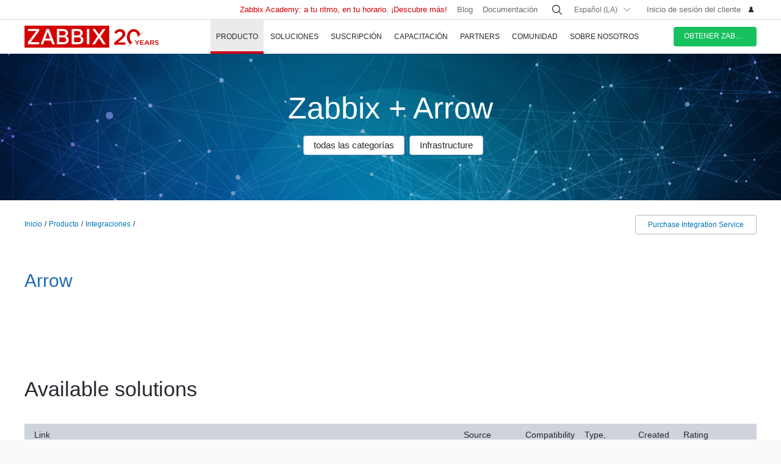

--- FILE ---
content_type: text/html
request_url: https://www.zabbix.com/la/integrations/arrow
body_size: 17348
content:
<!DOCTYPE html>
<html lang='es'>
 <head>
  
<meta charset="utf-8">
  
<title> Arrow monitoring and integration with Zabbix</title>
  



<link rel="canonical" href="https://www.zabbix.com/es/integrations/arrow" />
 
  

<link rel="alternate" hreflang='en' href="/integrations/arrow" />
<link rel="alternate" hreflang='ru' href="/ru/integrations/arrow" />
<link rel="alternate" hreflang='ja' href="/jp/integrations/arrow" />
<link rel="alternate" hreflang='zh' href="/cn/integrations/arrow" /> 
<link rel="alternate" hreflang="pt" href="/br/integrations/arrow" /> 
<link rel="alternate" hreflang="de" href="/de/integrations/arrow" /> 
<link rel="alternate" hreflang="fr" href="/fr/integrations/arrow" /> 
<link rel="alternate" hreflang="cz" href="/cz/integrations/arrow" /> 

	<script>
		window.PAGE_LANGUGAE = 'la';
	</script>

	<!-- Google Tag Manager -->
<script>(function(w,d,s,l,i){w[l]=w[l]||[];w[l].push({'gtm.start':
new Date().getTime(),event:'gtm.js'});var f=d.getElementsByTagName(s)[0],
j=d.createElement(s),dl=l!='dataLayer'?'&l='+l:'';j.async=true;j.src=
'https://www.googletagmanager.com/gtm.js?id='+i+dl;f.parentNode.insertBefore(j,f);
})(window,document,'script','dataLayer','GTM-KRBT62P');</script>
<!-- End Google Tag Manager -->

<link rel="shortcut icon" href="https://assets.zabbix.com/img/favicon.ico"/>


<link href="https://assets.zabbix.com/dist/app.6a643f039fc56a1b32e1.css" rel="stylesheet" type="text/css">

<script src="https://assets.zabbix.com/dist/app.370c71c2703a2011462f.js"></script>

<meta name="format-detection" content="telephone=no">
<meta name="viewport" content="width=device-width, initial-scale=1, maximum-scale=1, user-scalable=no">
<meta name="theme-color" content="#23262D">

<link rel="apple-touch-icon" sizes="120x120" href="https://assets.zabbix.com/img/apple-touch-icon-120x120-precomposed.png">
<link rel="apple-touch-icon" sizes="76x76" href="https://assets.zabbix.com/img/apple-touch-icon-152x152-precomposed.png">
<link rel="apple-touch-icon" sizes="152x152" href="https://assets.zabbix.com/img/apple-touch-icon-152x152-precomposed.png">
<link rel="apple-touch-icon" sizes="180x180" href="https://assets.zabbix.com/img/apple-touch-icon-180x180-precomposed.png">


<link href="https://assets.zabbix.com/css/markup.css" rel="stylesheet" type="text/css">
  

</head>

<body class="with-header">
  
<!-- Google Tag Manager (noscript) -->
<noscript><iframe src="https://www.googletagmanager.com/ns.html?id=GTM-KRBT62P"
height="0" width="0" style="display:none;visibility:hidden"></iframe></noscript>
<!-- End Google Tag Manager (noscript) -->
  
<header id="header">

  	<div class="header-language" style="display: none">
    <div class="header-language__bar">
        <div class="w container">
            <form id="language" action="./">
                <div id="language_title" class="header-language__title">Seleccione un idioma predeterminado del sitio</div>
                <dl class="language-select">
                    <dt class="language-select__title">
                        <a id="language_toggle" class="js_autohide inherit language-select__anchor" href="#select" data-selector="#language_options">
                          <img class="language-select__icon" src="https://assets.zabbix.com/img/icons/flag_en.svg" alt="en">
                          English
                        </a>
                    </dt>
                    <dd id="language_options" class="language-select__dropdown hidden">
                        <ul class="language-select__list">
                            <li class="language-select__item">
                                <label class="language-select__label">
                                    <input class="language-select__input" type="radio" name="lang" value="jp">
                                    <img class="language-select__icon" src="https://assets.zabbix.com/img/icons/flag_jp.svg" alt="jp">
                                    日本語
                                </label>
                            </li>
                            <li class="language-select__item">
                                <label class="language-select__label">
                                    <input class="language-select__input" type="radio" name="lang" value="cn">
                                    <img class="language-select__icon" src="https://assets.zabbix.com/img/icons/flag_cn.svg" alt="cn">
                                    中文
                                </label>
                            </li>
                            <li class="language-select__item">
                                <label class="language-select__label">
                                    <input class="language-select__input" type="radio" name="lang" value="en">
                                    <img class="language-select__icon" src="https://assets.zabbix.com/img/icons/flag_en.svg" alt="en">
                                    English
                                </label>
                            </li>
                            <li class="language-select__item">
                                <label class="language-select__label">
                                    <input class="language-select__input" type="radio" name="lang" value="ru">
                                    <img class="language-select__icon" src="https://assets.zabbix.com/img/icons/flag_ru.svg" alt="ru">
                                    Русский
                                </label>
                            </li>
                          	<li class="language-select__item">
                                <label class="language-select__label">
                                    <input class="language-select__input" type="radio" name="lang" value="la">
                                    <img class="language-select__icon" src="https://assets.zabbix.com/img/icons/flag_es.svg" alt="la">
									Español&nbsp;(Latinoamérica)
                                </label>
                            </li>
                          	<li class="language-select__item">
                                <label class="language-select__label">
                                    <input class="language-select__input" type="radio" name="lang" value="br">
                                    <img class="language-select__icon" src="https://assets.zabbix.com/img/icons/flag_br.svg" alt="br">
                                    Português&nbsp;(América&nbsp;Latina)
                                </label>
                            </li>
                          
                          	<li class="language-select__item">
                                <label class="language-select__label">
                                    <input class="language-select__input" type="radio" name="lang" value="de">
                                    <img class="language-select__icon" src="https://assets.zabbix.com/img/icons/flags/21x15/svg/DE.svg" alt="de">
                                    Deutsch
                                </label>
                            </li>
                          	<li class="language-select__item">
                                <label class="language-select__label">
                                    <input class="language-select__input" type="radio" name="lang" value="fr">
                                    <img class="language-select__icon" src="https://assets.zabbix.com/img/icons/flags/21x15/svg/FR.svg" alt="fr">
                                    Français
                                </label>
                            </li>
                          	<li class="language-select__item">
                                <label class="language-select__label">
                                    <input class="language-select__input" type="radio" name="lang" value="cz">
                                    <img class="language-select__icon" src="https://assets.zabbix.com/img/icons/flags/21x15/svg/CZ.svg" alt="cz">
                                    Čeština
                                </label>
                            </li>
                        </ul>
                    </dd>
                </dl>
                <button type="button" id="language_button" class="button button-red button-s">Confirme</button>
            </form>
        </div>
    </div>
    <script>
        (function(){
            var translates = {
                en: {
                    title: 'Select a default site language',
                    button: 'Confirm'
                },
                ru: {
                    title: 'Выберите язык сайта по-умолчанию',
                    button: 'Подтвердить'
                },
                jp: {
                    title: 'デフォルトのサイト言語を選択してください',
                    button: '確認する'
                },
                cn: {
                    title: '选择默认的网站语言',
                    button: '确认'
                },
                la: {
                    title: 'Seleccione un idioma predeterminado del sitio',
                    button: 'Confirme'
                },
                br: {
                    title: 'Selecione um idioma padrão do site',
                    button: 'Confirme'
                },
                de: {
                    title: 'Select a default site language',
                    button: 'Confirm'
                },
                fr: {
                    title: 'Select a default site language',
                    button: 'Confirm'
                },
                cz: {
                    title: 'Select a default site language',
                    button: 'Confirm'
                },
            };
            var $toggle          = $('#language_toggle'),
                $dropdown        = $('#language_options'),
                $language_title  = $('#language_title'),
                $language_button = $('#language_button')

            $('#language_options input').click(function(event){
                var $input = $(this);

                $toggle.html($input.parent().text());
                $toggle.prepend($input.next('img').clone());
                $toggle.removeClass('active js_autohide');
                $dropdown.addClass('hidden');
                $language_title.text(translates[this.value].title);
                $language_button.text(translates[this.value].button);
            });
            $toggle.click(function(event){
                event.preventDefault();

                if ($toggle.hasClass('active')) {
                    $toggle.removeClass('active js_autohide');
                    $dropdown.addClass('hidden');
                } else {
                    $toggle.addClass('active js_autohide');
                    $dropdown.removeClass('hidden');
                }
            });
        })();
    </script>
</div>

	<div class="header-main">
		<a class="logo" href="/la/index">Zabbix</a>
				<a class="js_nav action action-l i i-menu i-only hidden" href="#navigation"></a>
	</div>

	<div id="navigation" class="header-nav hidden">
		<div class="w">
			<nav class="nav-main">
				<ul class="nav-list">
                  
<style>
.nav-group .no-link p {
  color: #6b6c6f;
  font-size: 15px;
  text-decoration: none;
  line-height: 1.5;
}      
.nav-group .no-link span {
  line-height: 1.5;
}
.nav-group .rect.no-link {
    margin-top: 4px;
}
</style>
                  
<style>     
@media only screen and (min-width: 768px) {
.subnav-grid {
    padding: 24px 0 48px;
}
.subnav .rect {
    margin-top: 8px;
}
.training-courses.list .rect {
  margin-top: 8px;
}
.nav-group .rect>a>span {
    text-transform: none;
}
.nav-group .rect>span {
    color: #25282F;
  	font-size: 16px;
    text-transform: none;
}
.nav-group .rect>a {
    background: 0 0;
    padding: 4px 20px 5px 32px;
}
.nav-group li {
    padding: 6px 0 0;
  	margin-top: 12px;
}
.rect>a>span {
    height: 70px;
}
.rect-login>a:before {
	background-position: 5px -2px;
}
.nav-group [class*="rect-"] > a:before {
    content: "";
    display: inline-block;
    width: 20px;
    height: 20px;
    background-repeat: no-repeat;
    background-size: 20px auto;
  	background-image: url('https://assets.zabbix.com/img/icons/menu/20x20_sprite.svg');
  	background-position-x: 0;
}
  
	.nav-group .rect-industries > a:before {  background-position-y: 0px;}
	.nav-group .rect-demo > a:before {  background-position-y: -380px;}
	.nav-group .rect-cloud > a:before {  background-position-y: -120px;}
	.nav-group .rect-features > a:before {  background-position-y: -20px;}
	.nav-group .rect-integrations > a:before {  background-position-y: -280px;}
	.nav-group .rect-documentation > a:before {  background-position-y: -160px;}
	.nav-group .rect-enterprise-appliance > a:before {  background-position-y: -420px;}
	.nav-group .rect-case-studies > a:before {  background-position-y: -460px;}
	.nav-group .rect-enterprise-monitoring > a:before {  background-position-y: -240px;}
	.nav-group .rect-nis2 > a:before {  background-position-y: -400px;}
	.nav-group .rect-support > a:before {  background-position-y: -260px;}
	.nav-group .rect-msp > a:before {  background-position-y: -260px;}
	.nav-group .rect-prof-services > a:before {  background-position-y: -660px;}
	.nav-group .rect-login > a:before {  background-position-y: -420px;}
	.nav-group .rect-training-overview > a:before {  background-position-y: -480px;}
	.nav-group .rect-training-core > a:before {  background-position-y: -500px;}
	.nav-group .rect-training-user > a:before {  background-position-y: -600px;}
	.nav-group .rect-training-specialist > a:before {  background-position-y: -580px;}
	.nav-group .rect-training-professional > a:before {  background-position-y: -560px;}
	.nav-group .rect-training-expert > a:before {  background-position-y: -540px;}
	.nav-group .rect-training-extra > a:before {  background-position-y: -620px;}
	.nav-group .rect-training-upgrade > a:before {  background-position-y: -640px;}
	.nav-group .rect-training-exams > a:before {  background-position-y: -520px;}
	.nav-group .rect-training > a:before {  background-position-y: -420px;}
	.nav-group .rect-training_x01_api > a:before {  background-position-y: -740px;}
	.nav-group .rect-training_x02_preprocessing > a:before {  background-position-y: -680px;}
	.nav-group .rect-training_x03_security > a:before {  background-position-y: -760px;}
	.nav-group .rect-training_x04_problem_detection > a:before {  background-position-y: -700px;}
	.nav-group .rect-training_x05_snmp > a:before {  background-position-y: -720px;}
	.nav-group .rect-training_x06_database > a:before {  background-position-y: -780px;}
	.nav-group .rect-training_x07_visualization > a:before {  background-position-y: -820px;}
	.nav-group .rect-training-exam-apply > a:before {  background-position-y: -800px;}
	.nav-group .rect-training-academy > a:before {  background-position-y: -840px;}
	.nav-group .rect-webinar > a:before {  background-position-y: -420px;}
	.nav-group .rect-partners > a:before {  background-position-y: -340px;}
	.nav-group .rect-become-partner > a:before {  background-position-y: -360px;}
	.nav-group .rect-partners-map > a:before {  background-position-y: -200px;}
	.nav-group .rect-distributors > a:before {  background-position-y: -220px;}
	.nav-group .rect-community > a:before {  background-position-y: -340px;}
	.nav-group .rect-events > a:before {  background-position-y: -300px;}
	.nav-group .rect-newsletter > a:before {  background-position-y: -180px;}
	.nav-group .rect-forum > a:before {  background-position-y: -100px;}
	.nav-group .rect-blog > a:before {  background-position-y: -460px;}
	.nav-group .rect-webinars > a:before {  background-position-y: -380px;}
	.nav-group .rect-bugs_features > a:before {  background-position-y: -420px;}
	.nav-group .rect-contribution > a:before {  background-position-y: -40px;}
	.nav-group .rect-developers > a:before {  background-position-y: -140px;}
	.nav-group .rect-education > a:before {  background-position-y: -480px;}
	.nav-group .rect-company > a:before {  background-position-y: -80px;}
	.nav-group .rect-pr > a:before {  background-position-y: -380px;}
	.nav-group .rect-customers > a:before {  background-position-y: -220px;}
	.nav-group .rect-privacy > a:before {  background-position-y: -400px;}
	.nav-group .rect-trademark > a:before {  background-position-y: -320px;}
	.nav-group .rect-strategic-partnership > a:before {  background-position-y: -420px;}
	.nav-group .rect-contact > a:before {  background-position-y: -440px;}
	.nav-group .rect-career > a:before {  background-position-y: -60px;}

.nav-group .menu-tag-red, .footer .menu-tag-red  {
  color: #FFF;
  font-size: 14px;
  font-family: GothamProRegular, sans-serif;
  line-height: 24px;
  border-radius: 4px;
  background: #D40000;
  padding: 2px 6px;
}
.footer .menu-tag-red  {
  font-size: 12px;
  line-height: 20px;
}
.nav-group dd.space-left {
  padding-left: 32px;
}

.nav-group .rect.hoverable:hover {
  background: #fff;
  border-radius: 4px;
  margin: 0 16px 0 -12px;
  padding: 4px 04px 12px;
  position: relative;
  display: inline-block;
}
.nav-group .rect.hoverable, .nav-group .rect.hoverable:hover {
  margin: 0 16px 0 -12px;
  padding: 4px 0 4px 12px;
}
.nav-group .rect.hoverable.active::after,
.nav-group .rect.hoverable:hover::after
  {
  content: "";
  position: absolute;
  top: 50%;
  right: -20px;                   
  transform: translateY(-50%);
  width: 0;
  height: 0;
  border-top: 20px solid transparent;
  border-bottom: 20px solid transparent;
  border-left: 20px solid #ffffff; 
}

.nav-group .rect.hoverable.active  {
  background: #fff;
  border-radius: 4px;
  margin: 0 16px 0 -12px;
  padding: 4px 0 4px 12px;
  position: relative;
  display: inline-block;
}
.nav-group.active {
 background: #fff;
  border-radius: 4px;
  margin: -4px 0 0 -12px;
  padding: 4px 4px 4px 12px;
}
}
</style>
                  
					<li class="nav-item hoverable">
						<a class="js_nav_anchor nav-anchor with-subnav nav-anchor-active" href="/la/features">
							<span>Producto</span>
						</a>                      
						<div class="subnav hidden">
							<div class="w">
								<div class="grid subnav-grid">
                                  
                                  										                                  	                                  
									<div class="span span-5 tablet-span-6"> 
										<dl class="nav-group"> 
											<div class="rect no-link mobile-hidden">
                                                  <span>Explore Zabbix</span>
                                        	</div>
											<div class="rect rect-demo">
                                            	<a href="/la/demo" class="red">
                                                  <span>Zabbix Overview & Demo</span>
                                                  <p>Obtén un resumen técnico rápido de Zabbix y ve una demostración.</p>
                                              	</a>
                                        	</div>
											<div class="rect rect-cloud">
                                            	<a href="/la/cloud" class="red">
                                                  <span>Zabbix Cloud&nbsp;<span class="menu-tag-red">Prueba gratuita</span></span>
                                                  <p>Despliega una instancia de Zabbix con solo unos clics.</p>
                                              	</a>
                                        	</div>
											<div class="rect rect-features">
                                            	<a href="/la/features" class="red">
                                                  <span>Features</span>
                                                  <p>Explora cómo Zabbix recopila, procesa y visualiza datos</p>
                                              	</a>
                                        	</div>
											<div class="rect rect-integrations">
                                            	<a href="/la/integrations" class="red">
                                                  <span>Integraciones</span>
                                                  <p>Vea la lista de plantillas de monitoreo e integraciones</p>
                                              	</a>
                                        	</div>
											<div class="rect rect-documentation">
                                            	<a href="/la/manuals" class="red">
                                                  <span>Documentación</span>
                                                  <p>Manuales oficiales sobre cómo instalar, configurar y ejecutar Zabbix</p>
                                              	</a>
                                        	</div>
										</dl>
									</div>
                                  										<div class="span span-3 tablet-span-6">
										<dl class="nav-group">
                                          	<div class="rect no-link mobile-hidden">
                                                  <span>Monitorear todo</span>
                                                                                          	</div>

                                                  <dd>
                                                      <ul>
                                                          <li><a href="/la/network_monitoring">Network</a></li>
                                                          <li><a href="/la/server_monitoring">Server</a></li>
                                                          <li><a href="/la/cloud_monitoring">Cloud</a></li>
                                                          <li><a href="/la/container_monitoring">Container</a></li>
                                                          <li><a href="/la/vmware_monitoring">VMware</a></li>
                                                          <li><a href="/la/windows_monitoring">Windows</a></li>
                                                          <li><a href="/la/iot_monitoring">IoT</a></li>
                                                          <li><a href="/la/log_monitoring">Log</a></li>
                                                          <li><a href="/la/integrations?cat=applications">Applications</a></li>
                                                          <li><a href="/la/integrations?cat=services">Services</a></li>
                                                          <li><a href="/la/integrations?cat=databases">Database</a></li>
                                                          <li><a href="/la/capabilities">All capabilities</a></li>
                                                      </ul>
                                                  </dd>

										</dl>
									</div>
									<div class="span span-3 tablet-span-4">
										<dl class="nav-group">
                                          	<div class="rect no-link mobile-hidden">
                                                  <span>Acerca del producto</span>
                                                                                          	</div>
											<dd>
												<ul>
                                                  														<li><a href="/la/whats_new_7_4">Lo que hay de nuevo en Zabbix 7.4</a></li>
													<li><a href="/la/release_notes">Notas de la versión</a></li>
													<li><a href="/la/screenshots">Capturas de pantalla</a></li>
													<li><a href="/la/requirements">Requisitos del sistema</a></li>
													<li><a href="/la/life_cycle_and_release_policy">Política de lanzamiento y ciclo de vida</a></li>
                                                  	<li><a href="/la/zabbix_security_policy">Política de seguridad</a></li>
                                                  	<li><a href="/la/security_advisories">Zabbix Security Advisories</a></li>
													<li><a href="/la/roadmap">Roadmap</a></li>
																										<li><a href="/la/license">Licencia</a></li>
                                                  	<li><a href="https://support.zabbix.com/secure/Dashboard.jspa">Errores y solicitud de funcionalidades</a></li>
												</ul>
											</dd>
										</dl>
									</div>
                                    <div class="span span-5 tablet-hidden mobile-hidden">
                                          <style>
.menu-banner {
  border-radius: 4px;
  background: #FFF;
  margin-top: 16px;
  padding: 24px;
  font-size: 16px;
}
.menu-banner h4 {
  font-size: 16px;
}
.menu-banner img {
  margin: 24px 0;
}
</style>

<div>



    
        
        
        
    		  <div> <!-- all countries: show::  ignore:: -->
					
			<div class="menu-banner text">

													              	              		<h4 class="b">Zabbix 7.4 - Mayor fuerza y productividad en tu infraestructura.</h4> Actualiza a la última versión.
				              
      			      					              			      			              
				<a href="/la/whats_new_7_4">
				  <img width="330" src="https://assets.zabbix.com/img/banners//7.4/zabbix_7_4_design-concept_menu.svg" alt="What’s new →">
				</a>
								  <a href="/la/whats_new_7_4">What’s new →</a>
							</div>
		  </div> 
        
    
</div>
                                    </div> 
								</div>
								<ul class="grid subbar hidden desktop-hidden mobile-hidden">
									<li class="span span-8"><a href="/la/download"><span class="s s-download">Descargar Zabbix</span></a></li>
									<li class="span span-8"><a href="/la/features">Hacer un recorrido</a></li>
								</ul>
							</div>
						</div>
					</li>
                  
                  
                  
<li class="nav-item hoverable">
						<a class="js_nav_anchor nav-anchor with-subnav " href="/la/solutions">
							<span>Soluciones</span>
						</a>
						<div class="subnav hidden">
							<div class="w">
								<div class="grid subnav-grid">
									<div class="span span-5 tablet-span-8"> 
										<dl class="nav-group"> 
											<div class="rect rect-case-studies">
                                            	<a href="/la/case_studies" class="red">
                                                  <span>Estudios de caso</span>
                                                  <p>Casos reales de implementación de Zabbix</p>
                                              	</a>
                                        	</div>
											<div class="rect rect-enterprise-monitoring">
                                            	<a href="/la/enterprise_monitoring" class="red">
                                                  <span>Para empresas</span>
                                                  <p>Zabbix es una solución de monitoreo lista para empresas, optimizada para alto rendimiento y seguridad</p>
                                              	</a>
                                        	</div>
											<div class="rect rect-nis2">
                                            	<a href="/la/nis2" class="red">
                                                  <span>NIS2 Compliance</span>
                                                  <p>How Zabbix helps meet the latest security standards</p>
                                              	</a>
                                        	</div>
										</dl>
									</div>
									
									<div class="span span-5 tablet-span-8">
										<dl class="nav-group">

											<div class="rect no-link mobile-hidden">
                                                <span>Solutions for Your Industry</span>
                                                <p>Zabbix helps customers across multiple verticals provide consistent, quality service</p>
                                        	</div>
                                          
                                            <dd class="">
                                                <ul>
                                                    <li><a href="/la/banking_and_finance">Bancos y finanzas</a></li>
                                                    <li><a href="/la/energy_and_chemicals">Energía y químicos</a></li>
                                                    <li><a href="/la/healthcare_and_medicine">Salud y Medicina</a></li>
                                                    <li><a href="/la/broadcasting_and_telecom">TI y Telecomunicaciones</a></li>
                                                  	<li><a href="/la/it">Information Technology</a></li>
                                                    <li><a href="/la/retail">Retail</a></li>
                                                    <li><a href="/la/aerospace">Aeroespacial</a></li>
                                                    <li><a href="/la/education">Educación</a></li>
                                                    <li><a href="/la/government">Gobierno</a></li>
                                                    <li><a href="/la/marketing">Marketing</a></li>
                                                  	<li><a href="/la/solutions">All industries</a></li>
                                                </ul>
                                            </dd>
										</dl>
									</div>
									<div class="span span-1 tablet-span-1">
                                  	</div>
                                  	                                      <div class="span span-5 tablet-hidden mobile-hidden">
                                        	<style>
.menu-banner {
  border-radius: 4px;
  background: #FFF;
  margin-top: 16px;
  padding: 24px;
  font-size: 16px;
}
.menu-banner h4 {
  font-size: 16px;
}
.menu-banner img {
  margin: 24px 0;
}
</style>

<div>



    
        
        
        
        
    		  <div> <!-- all countries: show::  ignore:: -->
					
			<div class="menu-banner text">

													              	              		<h4 class="b">
Try Zabbix Cloud with a free trial
</h4>
Deploy Zabbix easily!
				              
      			      					              			      			              
				<a href="/la/cloud">
				  <img width="330" src="https://assets.zabbix.com/img/banners/cloud_menu_320x185.png" alt="Obtén Zabbix Cloud hoy mismo">
				</a>
								  <a href="/la/cloud">Obtén Zabbix Cloud hoy mismo</a>
							</div>
		  </div> 
    
</div>
                                      </div> 
                                  	                                  
								</div>
								<ul class="grid subbar hidden desktop-hidden mobile-hidden">
									<li class="span span-8"><a href="/la/download"><span class="s s-download">Descargar Zabbix</span></a></li>
									<li class="span span-8"><a href="/la/features">Hacer un recorrido</a></li>
								</ul>
							</div>
						</div>
					</li>
                  
                  
<li class="nav-item hoverable">
						<a class="js_nav_anchor nav-anchor with-subnav " href="/la/services">
							<span>Suscripción</span>
						</a>
						<div class="subnav hidden">
							<div class="w">
								<div class="grid subnav-grid">
                                  


									<div class="span span-5 tablet-span-8">
										<dl class="nav-group">
                                        	<div class="rect rect-prof-services">
                                            	<a href="/la/services" class="red">
                                                  <span>Todos los servicios profesionales</span>
                                                  <p>Amplia gama de servicios profesionales diseñados para satisfacer sus necesidades únicas</p>
                                              	</a>
                                        	</div>
											<dd class="space-left">
												<ul>
													<li><a href="/la/consulting">Consultoría</a></li>
													<li><a href="/la/turn_key_solution">Turn-Key</a></li>
													<li><a href="/la/template_building_services">Creación de plantillas</a></li>
													<li><a href="/la/upgrade_services">Actualización</a></li>
													<li><a href="/la/development_services">Desarrollo</a></li>
																										<li><a href="/la/integration_services">Integración</a></li>
                                                  	<li><a href="/la/migration_services">Migración</a></li>
												</ul>
											</dd>
										</dl>
									</div>
                                  	<div class="span span-1 tablet-hidden">
                                  	</div>
									<div class="span span-5 tablet-span-8"> 
										<dl class="nav-group"> 
											<div class="rect rect-support">
                                            	<a href="/la/support" class="red">
                                                  <span>Suscripción&nbsp;<span class="menu-tag-red">24/7 help</span></span>
                                                  <p>Obtenga acceso instantáneo a un equipo de expertos de Zabbix para obtener soporte profesional garantizado 24x7</p>
                                              	</a>
                                                                                        	</div>
										</dl>
										<dl class="nav-group"> 
											<div class="rect rect-prof-services">
                                            	<a href="/la/msp" class="red">
                                                  <span>Para MSP</span>
                                                  <p>Zabbix como servicio de seguimiento para proveedores de servicios gestionados</p>
                                              	</a>

                                        	</div>
                                            <dd class="space-left">
                                                <ul>
                                                    <li><a href="/la/msp#support_tiers">Soporte Técnico para MSP</a></li>
                                                </ul>
                                            </dd>
										</dl>
									</div>
                                  	<div class="span span-1 tablet-hidden">
                                  	</div>
									<div class="span span-4 tablet-hidden">
										<div class="rect rect-login tablet-hidden" style="margin-top: 16px;">
											<a href="https://support.zabbix.com/servicedesk" class="red"><span>Inicio de sesión del cliente</span></a>
										</div>
									</div>
                                    								</div>
								<ul class="grid subbar hidden desktop-hidden mobile-hidden">
									<li class="span span-8"><a href="/la/download"><span class="s s-download">Descargar Zabbix</span></a></li>
									<li class="span span-8"><a href="/la/features">Hacer un recorrido</a></li>
								</ul>
							</div>
						</div>
					</li>
                  
                  
<li class="nav-item hoverable training">
						<a class="js_nav_anchor nav-anchor with-subnav " href="/la/training">
							<span>CAPACITACIÓN</span>
						</a>
						<div class="subnav hidden">
							<div class="w">
								<div class="grid subnav-grid">
									<div class="span span-5 tablet-span-5"> 
										<dl class="nav-group"> 
                                            <div class="rect rect-training-overview">
                                                <a href="/la/training" class="red">
                                                  <span>Resumen de formación</span>
                                                  <p>Domina Zabbix bajo la guía de los mejores entrenadores de Zabbix del mundo</p>
                                                </a>
                                            </div>
                                            <dd class="space-left">
                                                <ul>
                                                    <li><a href="/la/training?full_list=true#training_schedule">Programa de entrenamiento</a></li>
                                                                                                                                                                                                                                                                        <li><a href="/la/training#faq">Preguntas frecuentes sobre formación</a></li>
                                                    <li><a href="/la/certificate_check">Verificación de certificado</a></li>
                                                    <li><a href="/la/forms/training_application_form">Formulario de solicitud de capacitación</a></li>
                                                </ul>
                                            </dd>
                                      	</dl>
                                      	<dl class="nav-group"> 
                                            <div class="rect rect-training-academy">
                                                <a href="https://academy.zabbix.com" class="red" target="_blank">
                                                  <span>Zabbix Academy&nbsp;<span class="menu-tag-red">New</span></span>
                                                  <p>A tu ritmo. En tu horario. Aprende Zabbix a tu manera.</p>
                                                </a>
                                            </div>
										</dl>
									</div>

                                  	<div class="span span-1 tablet-hidden"> 
                                  	</div>
                                  
									                                    <div class="span span-5 tablet-span-5 training-groups" >
                                      <dl class="nav-group">
                                        <div class="rect hoverable rect-training-core active">
                                          <a href="/la/training_courses_core" class="red">
                                            <span>Cursos</span>
                                            <p>Siga un camino de formación para convertirse en un experto certificado de Zabbix</p>
                                          </a>
                                        </div>
                                        <div class="rect hoverable rect-training-upgrade ">
                                          <a href="/la/training_courses_upgrade" class="red">
                                            <span>Upgrade Courses</span>
                                            <p>Ponte al día con las últimas funciones de Zabbix LTS en solo un día</p>
                                          </a>
                                        </div>
                                        <div class="rect hoverable rect-training-extra ">
                                          <a href="/la/training_courses_extra" class="red">
                                            <span>Cursos extras</span>
                                            <p>Participa en un curso en profundidad de un día para dominar un tema de seguimiento específico</p>
                                          </a>
                                        </div>
                                        <div class="rect hoverable rect-training-exams">
                                          <a href="/la/exams" class="red">
                                            <span>Exámenes</span>
                                            <p>Pon a prueba tus habilidades y reciba el certificado oficial de Zabbix</p>
                                          </a>
                                        </div>
                                      </dl>
                                    </div>

                                    <div class="span span-5 tablet-hidden mobile-hidden training-banner">
                                        <style>
.menu-banner {
  border-radius: 4px;
  background: #FFF;
  margin-top: 16px;
  padding: 24px;
  font-size: 16px;
}
.menu-banner h4 {
  font-size: 16px;
}
.menu-banner img {
  margin: 24px 0;
}
</style>

<div>



    
        
    		  <div> <!-- all countries: show::  ignore:: -->
					
			<div class="menu-banner text">

													              	              		<h4 class="b">
Zabbix Academy is launched!
</h4>
Your pace. Your schedule.
				              
      			      					              			      			              
				<a href="https://academy.zabbix.com">
				  <img width="330" src="https://assets.zabbix.com/img/banners/academy_320x185.jpg" alt="Find out more →">
				</a>
								  <a href="https://academy.zabbix.com">Find out more →</a>
							</div>
		  </div> 
        
        
        
    
</div>
                                    </div>
                                  
																		<div class="span span-5 tablet-span-6 training-courses list">
                                      
										<dl class="nav-group rect-training-core hidden ">
                                          	<div class="rect rect-training-user">
                                                <a href="/la/training_user" class="red">
                                                  <span>Certified User</span>
                                                  <p>El primer paso en la escalera de formación de Zabbix</p>
                                                </a>
                                          	</div>
                                          	<div class="rect rect-training-specialist">
                                                <a href="/la/training_specialist" class="red">
                                                  <span>Certified Specialist&nbsp;<span class="menu-tag-red">Popular</span></span>
                                                  <p>Perfecto para técnicos que gestionan instancias de Zabbix</p>
                                                </a>
                                          	</div>
                                          	<div class="rect rect-training-professional">
                                                <a href="/la/training_professional" class="red">
                                                  <span>Certified Professional</span>
                                                  <p>Mejore sus habilidades de utilización y configuración</p>
                                                </a>
                                          	</div>
                                          	<div class="rect rect-training-expert">
                                                <a href="/la/training_expert" class="red">
                                                  <span>Certified Expert</span>
                                                  <p>Cuando crees que conoces Zabbix a la perfección</p>
                                                </a>
                                          	</div>
                                      	</dl>
                                      
                                      	<dl class="nav-group rect-training-upgrade hidden">
                                          	<div class="rect rect-training-specialist">
                                                <a href="/la/training_specialist_upgrade" class="red">
                                                  <span>Actualización de especialistas certificados</span>
                                                  <p>Para especialistas certificados que desean mantenerse al día con los nuevos lanzamientos</p>
                                                </a>
                                          	</div>
                                          	<div class="rect rect-training-professional">
                                                <a href="/la/training_professional_upgrade" class="red">
                                                  <span>Actualización de profesional certificado</span>
                                                  <p>Fusionar las principales características de las actualizaciones de ZCS y ZCP</p>
                                                </a>
                                          	</div>
                                          	<div class="rect rect-training-expert">
                                                <a href="/la/training_expert_upgrade" class="red">
                                                  <span>Certified Expert Upgrade</span>
                                                  <p>Mantenga actualizado su certificado de Zabbix Certified</p>
                                                </a>
                                          	</div>
                                      	</dl>
                                          
                                      	<dl class="nav-group rect-training-extra hidden">
											<div class="rect rect-training_x07_visualization">
                                                <a href="/la/training_x07_visualization" class="red">
                                                  <span>Mastering Zabbix graphs and dashboards&nbsp;<span class="menu-tag-red">New</span></span>
                                                </a>
                                          	</div>
											<div class="rect rect-training_x06_database">
                                                <a href="/la/training_x06_database" class="red">
                                                  <span>Database Monitoring</span>
                                                </a>
                                          	</div>
                                          	<div class="rect rect-training_x02_preprocessing">
                                                <a href="/la/training_x02_preprocessing" class="red">
                                                  <span>Transforming and extracting data with Zabbix pre-processing</span>
                                                </a>
                                          	</div>
                                          	<div class="rect rect-training_x04_problem_detection">
                                                <a href="/la/training_x04_problem_detection" class="red">
                                                  <span>Problem and Anomaly Detection with Zabbix</span>
                                                </a>
                                          	</div>                                          
                                          	<div class="rect rect-training_x05_snmp">
                                                <a href="/la/training_x05_snmp" class="red">
                                                  <span>SNMP Monitoring</span>
                                                </a>
                                          	</div>
                                          	<div class="rect rect-training_x01_api">
                                                <a href="/la/training_x01_api" class="red">
                                                  <span>Automation and Integration with Zabbix API</span>
                                                </a>
                                          	</div>
                                          	<div class="rect rect-training_x03_security">
                                                <a href="/la/training_x03_security" class="red">
                                                  <span>Advanced Zabbix Security Administration</span>
                                                </a>
                                          	</div>
                                      	</dl>
                                          
										<dl class="nav-group rect-training-exams bottom">
                                          	<div class="rect rect-training-user">
                                                <a href="/la/exam_zcu" class="red">
                                                  <span>Certified User</span>
                                                </a>
                                          	</div>
                                          	<div class="rect rect-training-specialist">
                                                <a href="/la/exam_zcs" class="red">
                                                  <span>Certified Specialist</span>
                                                </a>
                                          	</div>
                                          	<div class="rect rect-training-professional">
                                                <a href="/la/exam_zcp" class="red">
                                                  <span>Certified Professional</span>
                                                </a>
                                          	</div>
                                          	<div class="rect rect-training-exam-apply">
                                                <a href="/la/forms/training_exam_application_form" class="red">
                                                  <span>Formulario de solicitud de examen</span>
                                                </a>
                                          	</div>
                                      	</dl>

									</div>

								</div>
								<ul class="grid subbar hidden desktop-hidden mobile-hidden">
									<li class="span span-8"><a href="/la/download"><span class="s s-download">Descargar Zabbix</span></a></li>
									<li class="span span-8"><a href="/la/features">Hacer un recorrido</a></li>
								</ul>
							</div>
						</div>
					</li>


<script>

/* Show / hide course lists on hover ---------------------------------------- */
document.addEventListener('DOMContentLoaded', () => {

  const leftColumn      = document.querySelector('.training-groups');
  const coursesListWrap = document.querySelector('.training-courses.list');
  if (!leftColumn || !coursesListWrap) return;

  const leftCards       = leftColumn.querySelectorAll('.rect.hoverable');
  const defaultCard     = leftCards[0];
  const allCourseLists  = coursesListWrap.querySelectorAll('dl.nav-group');

  // NEW: banner element to toggle
  const trainingBanner  = document.querySelector('.span.span-5.tablet-hidden.mobile-hidden.training-banner');

  // Helpers

  // Set wrapper vertical-align according to the active <dl>
  const updateWrapperAlign = (activeDl) => {
    if (!activeDl) return;                       // safety guard
    if (activeDl.classList.contains('bottom')) {
      coursesListWrap.style.verticalAlign = 'bottom';
    } else {
      coursesListWrap.style.verticalAlign = 'top';
    }
  };

  const clearActiveCards = () =>
    leftCards.forEach(c => c.classList.remove('active'));

  const hideAllLists = () =>
    allCourseLists.forEach(dl => {
      dl.classList.add('hidden');
      dl.classList.remove('active');
    });

  const showDefault = () => {
    hideAllLists();
    leftCards.forEach(card => card.classList.remove('active'));
    // NEW: reveal banner when returning to default state
    if (trainingBanner) trainingBanner.classList.remove('hidden');
  };
  showDefault();

  // Hover logic for cards in the left column
  leftCards.forEach(card => {
    card.addEventListener('pointerenter', () => {
      const marker = [...card.classList].find(c => c.startsWith('rect-training-'));
      if (!marker) return;

      clearActiveCards();
      card.classList.add('active');

      hideAllLists();
      const targetDl = coursesListWrap.querySelector(`dl.${marker}`);
      if (targetDl) {
        targetDl.classList.remove('hidden');
        targetDl.classList.add('active');
        updateWrapperAlign(targetDl);
      }

      // NEW: hide banner while hovering any .rect.hoverable
      if (trainingBanner) trainingBanner.classList.add('hidden');
    });
  });

  // Restore default ONLY when pointer is outside BOTH columns
  const restoreDefaultIfNeeded = () => {
    setTimeout(() => {
      const overLeft  = leftColumn.matches(':hover');
      const overRight = coursesListWrap.matches(':hover');
      if (!overLeft && !overRight) showDefault(); // showDefault will also unhide the banner
    }, 0);
  };

  leftColumn.addEventListener('mouseleave',      restoreDefaultIfNeeded);
  coursesListWrap.addEventListener('mouseleave', restoreDefaultIfNeeded);
});
</script>

                  
<li class="nav-item hoverable">
						<a class="js_nav_anchor nav-anchor with-subnav " href="/la/partners">
							<span>Partners</span>
						</a>
						<div class="subnav hidden">
							<div class="w">
								<div class="grid subnav-grid">
									<div class="span span-5 tablet-span-8"> 
										<dl class="nav-group"> 
                                        <div class="rect rect-partners">
                                                                                            <a href="/la/partners" class="red"><span>Programa de Partners</span><p>Una red de socios que brinda soporte y capacitación localizados en todo el mundo</p></a>
                                                                                    </div>
                                        <div class="rect rect-become-partner">
                                            <a href="/la/partnership" class="red">
                                              <span>Convertirse en un partner</span>
                                              <p>Únete a la red para obtener un estatus reconocido mundialmente y soporte de Zabbix</p>
                                            </a>
                                        </div>
                                        <dd class="space-left">
                                            <ul>
                                                <li><a href="/la/forms/become_partner">Formulario de Solicitud de Partner</a></li>
                                            </ul>
                                        </dd> 
										</dl>
                                      
									</div>
                                  	<div class="span span-1 tablet-hidden">
                                  	</div>
									<div class="span span-5 tablet-span-8"> 
										<dl class="nav-group"> 
                                        
                                                                                  	<div class="rect rect-partners-map">
                                            	<a href="/la/partners#map_of_partners" class="red"><span>Mapa de Partners Zabbix</span><p>Utiliza el mapa para elegir el socio Zabbix más cercano a tú ubicación</p></a>
                                          	</div>
                                                                                  
                                        <dd class="space-left">
                                            <ul>
                                                <li><a href="/la/partners#partners_list">Find a partner</a></li>
                                              	<li class="mobile-hidden"></li>
                                            </ul>
                                        </dd> 
                                          
                                        <div class="rect rect-distributors">
                                            <a href="/la/distributors" class="red">
                                              <span>Distribuidores</span>
                                              <p>Ayuda a Zabbix a fortalecer nuestra posición en nuevos mercados</p>
                                            </a>
                                        </div>
										</dl>
									</div>
                                    <div class="span span-5 tablet-hidden mobile-hidden">
                                       	<style>
.menu-banner {
  border-radius: 4px;
  background: #FFF;
  margin-top: 16px;
  padding: 24px;
  font-size: 16px;
}
.menu-banner h4 {
  font-size: 16px;
}
.menu-banner img {
  margin: 24px 0;
}
</style>

<div>



    
        
        
    		  <div> <!-- all countries: show::  ignore:: -->
					
			<div class="menu-banner text">

													              	              		<h4 class="b"> Conviértase en Partner de Zabbix </h4> Amplíe nuestra red global
				              
      			      					              			      			              
				<a href="/la/partnership">
				  <img width="330" src="https://assets.zabbix.com/img/banners/og/partners2_menu_320x185.jpg" alt="Apply →">
				</a>
								  <a href="/la/partnership">Apply →</a>
							</div>
		  </div> 
        
        
    
</div>
                                  	</div>
								</div>
								<ul class="grid subbar hidden desktop-hidden mobile-hidden">
									<li class="span span-8"><a href="/la/download"><span class="s s-download">Descargar Zabbix</span></a></li>
									<li class="span span-8"><a href="/la/features">Hacer un recorrido</a></li>
								</ul>
							</div>
						</div>
					</li>

<li class="nav-item hoverable">
						<a class="js_nav_anchor nav-anchor with-subnav " href="/la/community">
							<span>Comunidad</span>
						</a>
						<div class="subnav hidden">
							<div class="w">
								<div class="grid subnav-grid">

									<div class="span span-5 tablet-span-8"> 
										<dl class="nav-group"> 
                                            <div class="rect no-link mobile-hidden">
                                                  <span>Community Engagement</span>
                                            </div>
											<div class="rect rect-forum">
                                            	<a href="https://www.zabbix.com/forum" class="red">
                                                  <span>Foro</span>
                                                  <p>Póngate al día con cientos de usuarios activos, obtenga consejos y ayude a otros</p>
                                              	</a>
                                        	</div>
											<div class="rect rect-contribution">
                                            	<a href="/la/contribute" class="red">
                                                  <span>Contribute to Zabbix</span>
                                                  <p>Interactúa con Zabbix: envía plugins, localiza contenidos y mucho más</p>
                                              	</a>
                                        	</div>
											<div class="rect rect-developers">
                                            	<a href="/la/developers" class="red">
                                                  <span>Developers</span>
                                                  <p>Descubra cómo puedes contribuir o colaborar con Zabbix</p>
                                              	</a>
                                        	</div>
											<div class="rect rect-education">
                                            	<a href="/la/educational_movement" class="red">
                                                  <span>Movimiento Educativo</span>
                                                  <p>Soporte para estudiantes, profesores y universidades</p>
                                              	</a>
                                        	</div>
											<div class="rect rect-community">
                                            	<a href="/la/community" class="red">
                                                  <span>Área de la comunidad</span>
                                                  <p>Llega a la comunidad y mejora tu conocimiento de Zabbix</p>
                                              	</a>
                                        	</div>
										</dl>
									</div>

									<div class="span span-5 tablet-span-8"> 
										<dl class="nav-group">
											<div class="rect no-link mobile-hidden">
                                                  <span>Learning & Updates</span>
                                            </div>
											<div class="rect rect-events">
                                            	<a href="/la/events" class="red">
                                                  <span>Eventos&nbsp;<span class="menu-tag-red">Meet us</span></span>
                                                  <p>Únete a los eventos de Zabbix en múltiples idiomas y regiones</p>
                                              	</a>
                                        	</div>
                                          	<div class="rect rect-webinars">
                                            	<a href="/la/webinars" class="red">
                                                  <span>Webinars</span>
                                                  <p>Únete a seminarios web gratuitos en varios idiomas sobre diferentes aspectos de Zabbix</p>
                                              	</a>
                                          	</div>
											<div class="rect rect-blog">
                                            	<a href="https://blog.zabbix.com/" class="red">
                                                  <span>Blog</span>
                                                  <p>Lea procedimientos técnicos, estudios de casos y descripciones generales de nuevas funciones</p>
                                              	</a>
                                        	</div>
											<div class="rect rect-newsletter">
                                            	<a href="/la/subscribe" class="red">
                                                  <span>Newsletter</span>
                                                  <p>Suscríbete a nuestra newsletter y mantente al día de las últimas novedades</p>
                                              	</a>
                                        	</div>

																					</dl>
									</div>
                                  	<div class="span span-1 tablet-hidden">
                                  	</div>
                                    <div class="span span-5 tablet-hidden mobile-hidden">
                                        <style>
.menu-banner {
  border-radius: 4px;
  background: #FFF;
  margin-top: 16px;
  padding: 24px;
  font-size: 16px;
}
.menu-banner h4 {
  font-size: 16px;
}
.menu-banner img {
  margin: 24px 0;
}
</style>

<div>



    
        
    		  <div> <!-- all countries: show::  ignore:: -->
					
			<div class="menu-banner text">

													              	              		<h4 class="b">
Zabbix Academy is launched!
</h4>
Your pace. Your schedule.
				              
      			      					              			      			              
				<a href="https://academy.zabbix.com">
				  <img width="330" src="https://assets.zabbix.com/img/banners/academy_320x185.jpg" alt="Find out more →">
				</a>
								  <a href="https://academy.zabbix.com">Find out more →</a>
							</div>
		  </div> 
        
        
        
    
</div>
                                    </div>
								</div>
								<ul class="grid subbar hidden desktop-hidden mobile-hidden">
									<li class="span span-8"><a href="/la/download"><span class="s s-download">Descargar Zabbix</span></a></li>
									<li class="span span-8"><a href="/la/features">Hacer un recorrido</a></li>
								</ul>
							</div>
						</div>
					</li>

<li class="nav-item hoverable">
						<a class="js_nav_anchor nav-anchor with-subnav " href="/la/about">
							<span>Sobre nosotros</span>
						</a>
						<div class="subnav hidden">
							<div class="w">
								<div class="grid subnav-grid">

									<div class="span span-5 tablet-span-8"> 
										<dl class="nav-group"> 
                                            <div class="rect no-link mobile-hidden">
                                                  <span>Policies & Media</span>
                                            </div>
											<div class="rect rect-pr">
                                            	<a href="/la/pressroom" class="red">
                                                  <span>Press Releases</span>
                                                  <p>Explora nuevas asociaciones, lanzamientos e hitos</p>
                                              	</a>
                                        	</div>
											<div class="rect rect-trademark">
                                            	<a href="/la/trademark" class="red">
                                                  <span>Política de marcas comerciales</span>
                                                  <p>Descarga el logo de Zabbix y aprende a usarlo</p>
                                              	</a>
                                        	</div>
											<div class="rect rect-privacy">
                                            	<a href="/la/privacy_policy" class="red">
                                                  <span>Política de privacidad</span>
                                                  <p>Conozca la parte legal</p>
                                              	</a>
                                        	</div>
											<div class="rect rect-strategic-partnership">
                                            	<a href="/la/strategic_partnership" class="red">
                                                  <span>Partnership estratégico</span>
                                                  <p>Estrecha cooperación con empresas líderes de TI</p>
                                              	</a>
                                        	</div>


										</dl>
									</div>
									<div class="span span-5 tablet-span-8">
										<dl class="nav-group">
                                            <div class="rect no-link mobile-hidden">
                                                  <span>Our Company</span>
                                            </div>
											<div class="rect rect-company">
                                            	<a href="/la/about" class="red">
                                                  <span>Empresa</span>
                                                  <p>Conozca nuestra empresa y equipo directivo</p>
                                              	</a>
                                        	</div>
											<div class="rect rect-career">
                                            	<a href="/la/career" class="red">
                                                  <span>Carrera&nbsp;<span class="menu-tag-red">We’re hiring</span></span>
                                                  <p>Empieza tú carrera en una de nuestras oficinas de Zabbix en todo el mundo.</p>
                                              	</a>
                                        	</div>
											<div class="rect rect-customers">
                                            	<a href="/la/users" class="red">
                                                  <span>Clientes y usuarios</span>
                                                  <p>Conozca algunos de los clientes de Zabbix</p>
                                              	</a>
                                        	</div>
											<div class="rect rect-contact">
                                            	<a href="/la/contact" class="red">
                                                  <span>Contáctanos</span>
                                                  <p>Póngate en contacto con las oficinas de Zabbix en todo el mundo</p>
                                              	</a>
                                        	</div>
										</dl>
									</div>
                                  	<div class="span span-1 tablet-hidden">
                                  	</div>
                                     <div class="span span-5 tablet-hidden mobile-hidden">
                                       	<style>
.menu-banner {
  border-radius: 4px;
  background: #FFF;
  margin-top: 16px;
  padding: 24px;
  font-size: 16px;
}
.menu-banner h4 {
  font-size: 16px;
}
.menu-banner img {
  margin: 24px 0;
}
</style>

<div>



    
    		  <div> <!-- all countries: show::  ignore:: -->
					
			<div class="menu-banner text">

													              	              		<h4 class="b"> ¡Únete a nuestro equipo global! </h4> Da forma al futuro del monitoreo
				              
      			      					              			      			              
				<a href="/la/career">
				  <img width="330" src="https://assets.zabbix.com/img/banners/zabbix_team_320x185.png" alt="Explora las oportunidades →">
				</a>
								  <a href="/la/career">Explora las oportunidades →</a>
							</div>
		  </div> 
        
        
        
        
    
</div>
                                  	</div> 

								</div>
								<ul class="grid subbar hidden desktop-hidden mobile-hidden">
									<li class="span span-8"><a href="/la/download"><span class="s s-download">Descargar Zabbix</span></a></li>
									<li class="span span-8"><a href="/la/features">Hacer un recorrido</a></li>
								</ul>
							</div>
						</div>
					</li>
				</ul>
			</nav>

<nav class="nav-bar">
				<div class="w container">
					<a class="button button-green button-tour" href="/la/zabbix_cloud">Obtener Zabbix</a>
                  	                  
					<ul class="nav-ext">
                                     
	



	<!-- Topline banners start -->
  	
        
			                                        			<li>   
              	  <a class="flash mobile-hidden" target="_blank" href="https://academy.zabbix.com?utm_campaign=zabbix_academy&amp;utm_source=website&amp;utm_medium=topline">Zabbix Academy: a tu ritmo, en tu horario. ¡Descubre más!</a> <!-- all countries: show::  ignore:: -->
                          
		  	    <!-- Topline banners end -->						<li><a href="https://blog.zabbix.com/">Blog</a></li>
						<li><a href="/la/manuals">Documentación</a></li>
					</ul>

                  	<div id="search-icon">
	  					<a href="#" aria-label="Search"></a>
                    </div>

                  
   
					<dl class="nav-languages">
						<dt><a class="js_language" href="#languages"><span>Español&nbsp;(LA)</span></a></dt>
						<dd id="languages" class="hidden">
							<ul>
                                <li><a href="/integrations/arrow" data-lang='en'>English (US)</a></li>
								<li><a href="/jp/integrations/arrow" data-lang="jp">日本語 </a></li>
                              	<li><a href="/cn/integrations/arrow" data-lang="cn">中文</a></li>
								<li><a href="/ru/integrations/arrow" data-lang='ru'>Русский </a></li>
                              	<li><a href="/br/integrations/arrow" data-lang='br'>Português&nbsp;(BR)</a></li>
                              	<li><a href="/de/integrations/arrow" data-lang='de'>Deutsch</a></li>
                              	<li><a href="/fr/integrations/arrow" data-lang='fr'>Français</a></li>
                              	                                                                <li><a href="/cz/integrations/arrow" data-lang='cz'>Czech</a></li> 							</ul>
						</dd>
					</dl>

					<ul class="nav-user">
												<li><a href="https://support.zabbix.com/servicedesk" target="_blank"><span class="i i-user i-s">Inicio de sesión del cliente</span></a></li>
					</ul>
				</div>
			</nav>
		</div>
	</div>  
	<script>
		app.header.scripts();
	</script>
  

  <section id="search" class="header-search hidden">
    <div class="w container">
      <form id="searchForm">
        <fieldset>
          <input class="search-input" type="text" id="searchQuery" placeholder="Type what are you looking for" autocomplete="off">
          <!-- <button class="search-submit" type="submit">&nbsp;</button> -->
          <a class="js_trigger action action-l i i-remove i-only" href="#remove" data-selector=".js_find"></a>
        </fieldset>
      </form>
    </div>
  </section>
  
<script>
  var searchSection = document.getElementById('search');
  var searchQueryInput = document.getElementById('searchQuery');
  var searchForm = document.getElementById('searchForm');
  var searchIcon = document.getElementById('search-icon');
  var trigger = document.querySelector('.js_trigger');

  function toggleSearchVisibility() {
    searchSection.classList.toggle('hidden');
  }

  searchIcon.addEventListener('click', function(event) {
    event.preventDefault();
    toggleSearchVisibility();
    searchQueryInput.focus();
  });

  trigger.addEventListener('click', function(event) {
    event.preventDefault();
    searchSection.classList.add('hidden');
  });

  searchForm.addEventListener('submit', function(event) {
    event.preventDefault(); 
    var actionUrl = '/la/search_web?query=' + encodeURIComponent(searchQueryInput.value);
    window.location.href = actionUrl;
  });
  
  function toggleSearchVisibility() {
    searchSection.classList.toggle('hidden');
    if (!searchSection.classList.contains('hidden')) {
      searchQueryInput.focus();
    }
  }

  document.addEventListener('keydown', function(event) {
    if (event.ctrlKey && event.shiftKey && event.key === 'F') {
      event.preventDefault();
      toggleSearchVisibility();
    }

    if (event.key === 'Escape') {
      if (!searchSection.classList.contains('hidden')) {
        event.preventDefault();
        searchSection.classList.add('hidden');
      }
    }
  });
</script>






  
  
  
  
  
</header>

<!-- INDEX:CONTENT_BEGIN -->

<!--INDEX:SECTION:Integrations-->

<style>
    .category-button {
        padding: 4px 16px;
        background-color: #fff;
        color: #25282F;
        font-size: 15px;
        display: inline-block;
    }

    .category-button:hover, .category-button:focus, .category-button:active, .category-button.active {
        background-color: #0275B8;
        color: #FFF !important;
    }

    a.card:hover, a.card:active, a.card:focus {
        border-color: #B0BAC7;
    }

    .grid-space-category > .span {
        margin-left: 8px;
        margin-bottom: 12px;
    }

    .card-integration {
        font-size: 14px;
        text-align: center;
        height: 114px;
    }

    .dimmed {
        opacity: .3;
    }

    .dimmed:hover {
        opacity: 1;
    }

    .card-textlogo {
        font-size: 30px;
        color: #2069b7;
        text-align: left;
        justify-content: left;
        display: flex;
        height: 82px;
    }

    .link_tag {
        padding: 2px 6px;
        margin-bottom: 4px;
        font-size: 11px;
        color: #fff;
        border: 0;
        border-radius: 0;
    }

    .tag_official {
        background-color: #17C25E; /* #2196f3; */

    }

    .tag_partner {
        background-color: #0275B8;
    }

    .tag_popular {
        background-color: #FF9800;
    }

    .tag_new {
        color: inherit;
        padding: 1px 5px;
        background-color: #fff;
        border: 1px solid #B0BAC7;
    }

    .tag_not_maintained {
        color: inherit;
        background-color: #f3dcdc;
        border-color: #f3dcdc;
    }

    @media only screen and (min-width: 960px) {
        .solutions-list > .shuffle-item {
            width: 20%;
        }

        .card-integration figure svg, .card-integration figure img {
            max-width: 136px;
            height: auto;
        }
    }

    @media only screen and (min-width: 768px) and (max-width: 959px) {
        .solutions-list > .shuffle-item {
            width: 33.33%;
        }

        .card-integration figure svg, .card-integration figure img {
            max-width: 136px;
            height: auto;
        }
    }

    @media only screen and (max-width: 767px) {
        .solutions-list > .shuffle-item {
            width: 50%;
        }

        .card-integration figure svg, .card-integration figure img {
            max-width: 90px;
            height: auto;
        }
    }

    @media only screen and (min-width: 320px) {
        .grid > .span {
            display: inline-block;
            min-height: 8px;
            vertical-align: top;
        }
    }

    .table > tbody tr:nth-child(2n), table > tbody tr:nth-child(2n) {
        background: #fafafa;
    }

    table th {
        background: #CFD4DB;
    }

    .text p {
        margin-bottom: 8px;
        font-size: 14px;
    }

    pre {
        margin-bottom: 12px;
    }
</style>

<section class="banner-integrations">
    <div class="w container conference-header" id="training_overview" style="padding-top: 60px; min-height: 150px;">
        <div class="banner-content" style="padding-left: 0; padding-bottom: 16px;">
            <h1 class="h1 center">Zabbix + Arrow</h1>
        </div>
        <div class="w container">
            <div class="content text">
                <div class="grid grid-space-category center">
                    <div class="span">
                        <a class="card center category-button" href="/la/integrations" style="color: #25282F">todas las categorías</a>
                    </div>
                                                                        <div class="span">
                                <a class="card center category-button"
                                   href="/la/integrations?cat=infrastructure"
                                   style="color: #25282F">Infrastructure</a>
                            </div>
                                                            </div>
            </div>
        </div>

      	
    </div>
</section>

<section id="breadcrumb_line">
  <div class="w container" style="">
    <div id="breadcrubmb_container">
      <!-- INDEX:CONTENT_EXCLUDE_BEGIN -->
<aside class="statusbar" style="background: inherit;" >
  <div class="w container">
	<ul class="breadcrumbs">
					<li><a href="/la/index">Inicio</a></li>
				      		      			<li><a href="/la/features">Producto</a></li>
							      		      			<li><a href="/la/integrations">Integraciones</a></li>
					    </ul>
  </div>
</aside>
<!-- INDEX:CONTENT_EXCLUDE_END -->

<script type="application/ld+json">
{
  "@context": "https://schema.org",
  "@type": "BreadcrumbList",
  "itemListElement": [
        {
        "@type": "ListItem",
        "position": 1,
        "name": "Inicio",
        "item": "https://www.zabbix.com/la/index"
      }
          ,{
        "@type": "ListItem",
        "position": 2,
        "name": "Producto",
        "item": "https://www.zabbix.com/la/features"
      }
          ,{
        "@type": "ListItem",
        "position": 3,
        "name": "Integraciones",
        "item": "https://www.zabbix.com/la/integrations"
      }
    ]
}
</script>
  
      </div>
    <div id="add_your">
      <a class="button button-transparent button-s" href="/la/forms/integration_services_RequestForm">Purchase Integration Service</a>
    </div>
  </div>
</section>

<section id="description" class="article" style="padding-top: 64px; margin-bottom: 0; background: #fff;">
    <div class="w container" style="padding-top: 48px;">
        <div class="grid grid-space">
            <div style="margin-bottom: 0; max-width: 247px" class="span span-4">
                <div class="content" style="padding-top:0">
                                            <div class="card" style="width: 200px; border-style: none">
                            <span class="card-textlogo b">Arrow</span>
                        </div>
                                    </div>
            </div>
            <div class="span span-12" style="padding-left: 0">
                <div class="content text">

                                        
                                        
                </div>
            </div>
        </div>
    </div>
</section>

<section id="solutions" class="article" style="padding-top: 48px; padding-bottom: 72px; margin-bottom: 0; background: #fff;">
    <div class="w container">
        <div class="content text" style="margin-bottom: 48px;" >

            <div class="markup text">
                                            </div>
      	</div>

        <div class="content">
                        <h2 class="h2">Available solutions</h2>
            <br>
            
                        
                            <div id="content_3rd_party" class="text">
                    <div class="noscale">
    <table class="table-vertical text" width="100%">
        <tbody>
        <th width="60%">Link</th>
        <th>Source</th>
        <th class="center">Compatibility</th>
        <th>Type, Technology</th>
        <th>Created Updated</th>
        <th width="10%">Rating</th>

        
                    
                        
            
                                                    
                            <tr><td>                            SNMP Tripplite WEBCARDLX<br>
                                                    
                                                            <span style="font-size: 15px;">This is Zabbix 3.0+ template for Tripplite UPS with option card WEBCARDLX.Includes 23 items, 1 applications, 15 triggers, 3 GraphsMonitors power parameters like voltage and frequency, battery charge and status, battery temperature, etc. Has triggers for out of range parameters, power loss, low batte</span>
                                                    						
						<br>

                        
                                                                          		                        
                                                                      
                        <!-- Link 2  -->
                                              		<br><a href="https://github.com/zabbix/community-templates/tree/main/Power_(UPS)/Tripplite/template_tripplite_webcardlx" target="_blank" rel="nofollow">template_tripplite_webcardlx</a>
                                            </td><td class="footnote" style="vertical-align: top; text-align: left">
                        
                                              		<span class="footnote" style="text-decoration: none" title="https://github.com/zabbix/community-templates">GitHub<br>Community Templates</span>
                                            </td>

                    <!-- Compatibility -->
                    <td class="footnote center" style="vertical-align: top;">
                                                    <span title="Zabbix version 5.0 and higher">5.0+</span><br>
                                            </td><td class="footnote" style="vertical-align: top; text-align: left">
                                                    <br>
                            
                                                                    </td>                        <td class="footnote nowrap"
                            style="vertical-align: top; text-align: left">
                            
                        </td>
                    <td class="footnote" style="vertical-align: top; text-align: left">
                        							
                            
                                                                                
                    </td>
                </tr>
                                
                        
            
                                                    
                            <tr><td>                            SNMP Tripp Lite PDU 15<br>
                                                    
                                                            <span style="font-size: 15px;">This is a fork of Zabbix-TrippLite-PDU-15 by AlKosmos.This version has been updated and confirmed fully functional on a WEBCARDLX  PDUMH20ATNET TRIPPLITE  PDU running 15.5.2.It uses the latest OID and MIB provided by Tripp Lite.</span>
                                                    						
						<br>

                        
                                                                          		                        
                                                                      
                        <!-- Link 2  -->
                                              		<br><a href="https://github.com/zabbix/community-templates/tree/main/Power_(UPS)/Tripplite/template_tripplite-pdu_(updated)" target="_blank" rel="nofollow">template_tripplite-pdu_(updated)</a>
                                            </td><td class="footnote" style="vertical-align: top; text-align: left">
                        
                                              		<span class="footnote" style="text-decoration: none" title="https://github.com/zabbix/community-templates">GitHub<br>Community Templates</span>
                                            </td>

                    <!-- Compatibility -->
                    <td class="footnote center" style="vertical-align: top;">
                                                    <span title="Zabbix version 5.0 and higher">5.0+</span><br>
                                            </td><td class="footnote" style="vertical-align: top; text-align: left">
                                                    <br>
                            
                                                                    </td>                        <td class="footnote nowrap"
                            style="vertical-align: top; text-align: left">
                            
                        </td>
                    <td class="footnote" style="vertical-align: top; text-align: left">
                        							
                            
                                                                                
                    </td>
                </tr>
                                
                        
            
                                                    
                            <tr><td>                            SNMP Tripplite<br>
                                                    
                                                            <span style="font-size: 15px;">Updated! Fixed an incorrect OID and refined one of the graphs.This template was made from scratch for a SU20KRT8 (Using the newest Tripplite MIBs. Zabbix devs, come on and write MIB ingestion into the GUI already.). However, it should support any type of single phase UPS and likely 3 phase.I may add</span>
                                <a href="https://github.com/zabbix/community-templates/tree/main/Power_(UPS)/template_tripplite_ups/5.4" style="font-size: 15px; color: inherit;" title="... line discovery in later. But for now this template should cover everything most will need. Including triggers for temp, battery condition, bypass, voltage changes, etc.Enjoy and please rate!">...</a>
                                                    						
						<br>

                        
                                                                          		                        
                                                                      
                        <!-- Link 2  -->
                                              		<br><a href="https://github.com/zabbix/community-templates/tree/main/Power_(UPS)/template_tripplite_ups" target="_blank" rel="nofollow">template_tripplite_ups</a>
                                            </td><td class="footnote" style="vertical-align: top; text-align: left">
                        
                                              		<span class="footnote" style="text-decoration: none" title="https://github.com/zabbix/community-templates">GitHub<br>Community Templates</span>
                                            </td>

                    <!-- Compatibility -->
                    <td class="footnote center" style="vertical-align: top;">
                                                    <span title="Zabbix version 5.0 and higher">5.0+</span><br>
                                            </td><td class="footnote" style="vertical-align: top; text-align: left">
                                                    <br>
                            
                                                                    </td>                        <td class="footnote nowrap"
                            style="vertical-align: top; text-align: left">
                            
                        </td>
                    <td class="footnote" style="vertical-align: top; text-align: left">
                        							
                            
                                                                                
                    </td>
                </tr>
                    
        </tbody>
    </table>
</div>

<br><br>
<p>
  	<a class="button button-transparent" href="https://github.com/zabbix/community-templates">See all Zabbix community templates</a>
    </p>


    <script>
        $('.js-show-modal').modal({
            content: ' ',
            afterShow: function(container) {
                this.$content.html($('#' + this.opener.dataset.contentId).html());
                app.script.modalOverflow(container, true);
            }
        });
    </script>

                </div>
                    </div>
    </div>
</section>
<script>
    app.component.dl('.js_dl');
</script>

<script>
    app.component.tabs('#solutions .js_tab');
</script>

<section id="articles" class="article" style="padding-top: 48px; padding-bottom: 48px; background-color: #f2f2f2;">
    <div class="w container">
        <div class="content text">
            <h2 class="h1">Articles and documentation</h2>
            <ul>
                            </ul>
            <a href="/la/forms/integration_add">+ Propose new article</a>
        </div>
    </div>
</section>


<!-- INDEX:CONTENT_EXCLUDE_BEGIN -->
<style>
.card-case .card-logo > div {
    height: 120px;
}
a.card-case:hover, a.card-case:active, a.card-case:focus {
    border-color: #B0BAC7;
    -webkit-box-shadow: 0 10px 10px rgb(0 0 0 / 20%);
    box-shadow: 0 0px 10px rgb(0 0 0 / 20%);
}
a.card:hover::before, a.card:active::before, a.card:focus::before {
    -webkit-box-shadow: inset 0 0 0 1px #B0BAC7;
    box-shadow: inset 0 0 0 1px #B0BAC7;
}
.card-footer {
  padding: 20px;
  margin-top: 24px;
}
.card-footer div {
  padding-left: 16px;
  padding-right: 16px;
}
.card-case img {
    padding-top: 16px;
}
.card-case .button-green:hover, .card-case .button-green:focus, .card-case .button-green:active, a.card-case:hover .button-green, a.card-case:focus .button-green, a.card-case:active .button-green {
    border-color: #19d667;
    background-color: #19d667;
}
@media only screen and (min-width: 768px) {
.grid-flex > .span {
    width: 45%;
    font-size: 16px;
}
}
@media only screen and (max-width: 767px) {
.card-footer img {
  display: none;
}
}
</style>

<section id="didnt_find" class="section" style="background: #fafafa;  padding-top:48px; padding-bottom: 48px">
  <div class="w container">
    <header class="section-header text">
       <h2>No se encuentra la integración que necesitas?</h2>
    </header>

    <div class="grid grid-flex" style="justify-content: space-evenly;">
      
        <a class="span card card-case card-footer" href="/la/template_building_services">
            <div class="span description-figure">
              <figure style="padding: 0px;">
                <img height="60px;" style="padding: 0px;" src="https://assets.zabbix.com/img/services_template_building.svg">
              </figure>
              <div class="description text left">
                <h3 class="h3">Request custom integration</h3>
                <p>Zabbix integration team will develop custom integration based on your requirements and Zabbix best practices.</p>
                <span class="button button-green" href="/la/template_building_services">Request</span>
              </div>
            </div>
        </a>
      
        <a class="span card card-case card-footer" href="/la/forms/integration_services_RequestForm">
            <div class="span description-figure">
              <figure style="padding: 0px;">
                <img height="60px;" style="padding: 0px;" src="https://assets.zabbix.com/img/services_integration.svg">
              </figure>
              <div class="description text left">
                <h3 class="h3">Purchase Integration Service</h3>
                <p>Have you already developed high quality integration and want to submit to Zabbix integration repository?</p>
                <span class="button button-green" href="/la/forms/integration_services_RequestForm">Propose</span>
              </div>
            </div>
        </a>
      
    </div>
    
  </div>
</section><!-- INDEX:CONTENT_EXCLUDE_END -->


<script>
    
    app.anchor.navigation('#integrations_tabs .js_tab');
</script>
<!-- INDEX:CONTENT_END -->

  
<footer id="footer">
	<a id="up" href="#up"></a>

	<div class="footer footer-main container">
		<div class="footer-contacts">
			<div class="footer-phones-tabs">
				<ul>
                  	<li><a class="js_adaptive_tab" href="#phone_argentina">Argentina</a></li>
                  	<li><a class="js_adaptive_tab" href="#phone_brazil">Brasil</a></li>
                  	<li><a class="js_adaptive_tab" href="#phone_chile">Chile</a></li>
                  	<li><a class="js_adaptive_tab" href="#phone_colombia">Colombia</a></li>
                  	<li><a class="js_adaptive_tab" href="#phone_mexico">México</a></li>
                  	<li><a class="js_adaptive_tab" href="#phone_usa">Estados Unidos</a></li>
                  	<li><a class="js_adaptive_tab" href="#phone_europe">Europa</a></li>
					<li><a class="js_adaptive_tab" href="#phone_japan">Japón</a></li>
					<li><a class="js_adaptive_tab" href="#phone_usa">China</a></li>
									</ul>
			</div>
          	
          	<dl id="phone_argentina" class="footer-phone"> 	<dt>Argentina</dt>	<dd><a class="inherit" href="tel:+541139894060">+54 11 3989-4060</a></dd> 	</dl>
          	<dl id="phone_brazil" class="footer-phone">		<dt>Brasil</dt>		<dd><a class="inherit" href="tel:+551142105104">+55 11 4210-5104</a></dd> 	</dl>	
          	<dl id="phone_chile" class="footer-phone">		<dt>Chile</dt>		<dd><a class="inherit" href="tel:+56448909410">+56 44 890 9410</a></dd>		</dl>
          	<dl id="phone_colombia" class="footer-phone">	<dt>Colombia</dt>	<dd><a class="inherit" href="tel:+5713819310">+57 1 3819310</a></dd>		</dl>
          	<dl id="phone_mexico" class="footer-phone">		<dt>México</dt>		<dd><a class="inherit" href="tel:+525585262606">+52 55 8526 2606</a></dd>	</dl>
            <dl id="phone_usa" class="footer-phone">		<dt>Estados Unidos</dt>		<dd><a class="inherit" href="tel:+18774ZABBIX">+1 877-4-ZABBIX</a></dd>		</dl>
          	<dl id="phone_europe" class="footer-phone">		<dt>Europa</dt>		<dd><a class="inherit" href="tel:+371-6778-4742">+371 6778-4742</a></dd>	</dl>
          	<dl id="phone_japan" class="footer-phone">		<dt>Japón</dt>		<dd><a class="inherit" href="tel:+81-3-4405-7338">+81 3-4405-7338</a></dd>	</dl>
			<dl id="phone_china" class="footer-phone">		<dt>China</dt>		<dd><a class="inherit" href="tel:+86021-6978-6188">+86 021-6978-6188</a></dd></dl>
			      	</div>
      
      
      	<div class="grid grid-space footer-buttons">
			<div class="span">
              <a class="button button-transparent footer-button" href="/la/partners#list_of_partners">Encuentra un Partner local</a>
        	</div>
        	<div class="span">		
				<a class="button button-transparent footer-button" href="/la/contact ">Contáctanos</a>
        	</div>
		</div>
      
		<script>
				app.component.adaptiveTabs('#footer .js_adaptive_tab');
		</script>

		<div class="sitemap">
			<dl>
				<dt><a href="/la/features">Producto</a></dt>
				<dd>
					<ul>
						<li><a href="/la/features">Descripción de las características</a></li>
						<li><a href="/la/whats_new_7_4">Lo que hay de nuevo en Zabbix 7.4</a></li>
						<li><a href="/la/integrations">Integraciones</a></li>
						<li><a href="/la/requirements">Requisitos del sistema</a></li>
						<li><a href="/la/life_cycle_and_release_policy">Política de lanzamiento y ciclo de vida</a></li>
						<li><a href="/la/license">Licencia</a></li>
						<li><a href="/la/manuals">documentación</a></li>
						<li><a href="/la/roadmap">Roadmap</a></li>
					</ul>
				</dd>
			</dl>
			<dl>
				<dt><a href="/la/solutions">Soluciones</a></dt>
				<dd>
					<ul>
						<li><a href="/la/solutions">Por tema</a></li>
						<li><a href="/la/solutions#solutions_by_industry">Por sector</a></li>
						<li><a href="/la/enterprise_monitoring">Para empresas</a></li>
						<li><a href="/la/case_studies">Estudios de caso</a></li>
						<li><a href="/la/users">Clientes y usuarios</a></li>
					</ul>
				</dd>
			</dl>
			<dl>
				<dt><a href="/la/services">Servicios</a></dt>
				<dd>
					<ul>
						<li><a href="/la/support">Soporte</a></li>
						<li><a href="/la/consulting">Consultoría</a></li>
						<li><a href="/la/turn_key_solution">Turn-Key</a></li>
						<li><a href="/la/template_building_services">Creación de plantillas</a></li>
						<li><a href="/la/upgrade_services">Actualización</a></li>
						<li><a href="/la/development_services">Desarrollo</a></li>
												<li><a href="/la/integration_services">Integración</a></li>
                      	<li><a href="/la/migration_services">Migración</a></li>
					</ul>
				</dd>
			</dl>
			<dl>
				<dt><a href="/la/training">CAPACITACIÓN</a></dt>
				<dd>
					<ul>
												<li><a href="/la/training_courses_core">Core courses</a></li>
						<li><a href="/la/training_courses_upgrade">Upgrade courses</a></li>
						<li><a href="/la/training_courses_extra">Extra courses</a></li>
						<li><a href="https://academy.zabbix.com">Zabbix Academy&nbsp;<span class="menu-tag-red">New</span></a></li>
						<li><a href="/la/training_testimonials">Testimonios</a></li>
						<li><a href="/la/training#faq">Preguntas frecuentes sobre formación</a></li>
						<li><a href="/la/forms/training_application_form">Formulario de registro</a></li>
						<li><a href="/la/webinars">Webinars</a></li>
					</ul>
				</dd>
			</dl>
			<dl>
				<dt><a href="/la/partners">Partners</a></dt>
				<dd>
					<ul>
						<li><a href="/la/partners">Programa de Partners</a></li>
						<li><a href="/la/partnership">Convertirse en un partner</a></li>
						<li><a href="/la/strategic_partnership">Partners estratégicos</a></li>
						<li><a href="/la/distributors">Distribuidores</a></li>
						<li><a href="/la/partners#map_of_partners">Mapa de partners</a></li>
					</ul>
				</dd>
			</dl>
			<dl>
				<dt><a href="/la/community">Comunidad</a></dt>
				<dd>
					<ul>
						<li><a href="/la/events">Eventos</a></li>
						<li><a href="https://www.zabbix.com/forum/">Foro</a></li>
						<li><a href="https://blog.zabbix.com/">Blog</a></li>
												<li><a href="https://support.zabbix.com">Errores y solicitud de funcionalidades</a></li>
						<li><a href="https://www.zabbix.com/developers">Desarrolladores</a></li>
						<li><a href="https://github.com/zabbix/community-templates">Community templates</a></li>
						<li><a href="/la/subscribe">Noticias</a></li>
					</ul>
				</dd>
			</dl>
			<dl>
				<dt><a href="/la/about">Empresa</a></dt>
				<dd>
					<ul>
						<li><a href="/la/about">Sobre nosotros</a></li>
						<li><a href="/la/career">Carrera</a></li>
						<li><a href="/la/contact">Contactos</a></li>
						<li><a href="/la/pr">Press Releases</a></li>
						<li><a href="/la/trademark">Marca comercial</a></li>
					</ul>
				</dd>
			</dl>
		</div>
	</div>

	

	<div class="footer-subscribe">
		<div class="w container">
			<h5 class="join-us"><a href="/la/career">Únete a nosotros! Estamos contratando!</a></h5>
			<form id="footer_subscribe" class="footer-subscribe-form" action="/la/server/server.php?action=subscribe">
				<input type="hidden" name="lang" value="la">
				<label>Sé uno de los más de 30,000 lectores de las noticias de Zabbix</label>

				<div class="oneinput">
					<input type="text" name="email" autocomplete="off" placeholder="Ingresa tu correo electrónico">
					<button type="submit" class="subscribe_newsletter" aria-label="Subscribe">&nbsp;</button>
				</div>
			</form>

			<script>
				$('#footer_subscribe').submit(function(event){
					event.preventDefault();

					var field = this.email,
						value = field.value;

					if (app.helpers.isValidEmail(field.value)) {
                        fetch($(this).attr('action'), {
                            method: 'POST',
                            body: new FormData(this)
                        });

						// on success
						this.reset();

						var $msg = $('<span class="success">Your message sent!</span>')
							.insertBefore(this.email)
							.click(function(event){
								event.preventDefault();

								$msg.removeClass('show');
							});

						setTimeout(function(){
							$msg.addClass('show');
						}, 0);

						setTimeout(function(){
							$msg.removeClass('show');
						}, 5000);

						setTimeout(function(){
							$(field).blur();
						}, 600);
					} else {
						// on error
						$(field)
							.addClass('invalid')
							.off('keyup')
							.on('keyup', function(){
								if (value.length !== this.value.length) {
									$(this)
										.removeClass('invalid')
										.prev()
										.remove();
								}
							})
							.before('<span class="error">Please enter valid email address</span>');
					}
				});
			</script>
		</div>
	</div>

	<div class="footer footer-meta">
		<div class="w container">
			<div class="footer-social">
				<ul>
					<li><a class="social social-twitter" href="https://twitter.com/zabbix" rel="noreferer noopener" target="_blank" aria-label="Zabbix on Twitter"></a></li>
					<li><a class="social social-facebook" href="https://www.facebook.com/zabbix" rel="noreferer noopener" target="_blank" aria-label="Zabbix on Facebook"></a></li>
					<li><a class="social social-reddit" href="https://www.reddit.com/r/zabbix/" rel="noreferer noopener" target="_blank" aria-label="Zabbix on Reddit"></a></li>
					<li><a class="social social-linkedin" href="https://www.linkedin.com/company/zabbix" rel="noreferer noopener" target="_blank"  aria-label="Zabbix on Linkedin"></a></li>
					<li><a class="social social-youtube" href="https://www.youtube.com/user/ZabbixSIA/videos" rel="noreferer noopener" target="_blank" aria-label="Zabbix on Youtube"></a></li>
				</ul>
			</div>

			<ul class="footer-nav">
              	<li><a href="/la/zabbix_security_policy">Política de seguridad</a>
              	<li><a href="/la/privacy_policy">Política de privacidad</a>
				<li><a href="/la/trademark">Política de marcas comerciales</a></li>
              	<li><a href="/la/forms/legal_request">Legal Request</a></li>
			</ul>

			<p class="copyright">© 2001-2025 by Zabbix LLC. All rights reserved.</p>
		</div>
	</div>
</footer>

<div id="modalDestination"></div>


</body>
</html>

--- FILE ---
content_type: image/svg+xml
request_url: https://assets.zabbix.com/img/services_template_building.svg
body_size: 1510
content:
<svg id="Layer_1" data-name="Layer 1" xmlns="http://www.w3.org/2000/svg" viewBox="0 0 64 64"><defs><style>.cls-1{fill:#91cee7;opacity:0.2;}.cls-2{fill:#3e4c70;}.cls-3,.cls-6,.cls-7{fill:none;}.cls-3,.cls-4{stroke:#ce2027;stroke-miterlimit:10;stroke-width:1.98px;}.cls-3,.cls-4,.cls-6,.cls-7{stroke-linecap:round;}.cls-4,.cls-5{fill:#fff;}.cls-6,.cls-7{stroke:#3e4c70;stroke-linejoin:round;}.cls-6{stroke-width:1.7px;}.cls-7{stroke-width:1.13px;}</style></defs><title>zbx</title><path class="cls-1" d="M44.85,9h-2V42a4,4,0,0,1-4,4h-24v2a4,4,0,0,0,4,4h24a4,4,0,0,0,4-4V13C46.85,10.8,47,9,44.85,9Z"/><path class="cls-2" d="M44.85,9.83A1.18,1.18,0,0,1,46,11V49a1.18,1.18,0,0,1-1.17,1.17h-28A1.18,1.18,0,0,1,15.68,49V11a1.18,1.18,0,0,1,1.17-1.17h28m0-2.83h-28a4,4,0,0,0-4,4V49a4,4,0,0,0,4,4h28a4,4,0,0,0,4-4V11a4,4,0,0,0-4-4Z"/><line class="cls-3" x1="22.84" y1="14" x2="39.81" y2="14"/><line class="cls-3" x1="22.69" y1="19" x2="31.8" y2="19"/><line class="cls-3" x1="22.69" y1="24" x2="31.8" y2="24"/><line class="cls-3" x1="22.69" y1="29" x2="31.8" y2="29"/><line class="cls-3" x1="22.69" y1="34" x2="31.8" y2="34"/><rect class="cls-4" x="5.81" y="17" width="12" height="40"/><line class="cls-3" x1="11" y1="22" x2="17.81" y2="22"/><line class="cls-3" x1="11" y1="27" x2="17.81" y2="27"/><line class="cls-3" x1="11" y1="32" x2="17.81" y2="32"/><line class="cls-3" x1="11" y1="37" x2="17.81" y2="37"/><line class="cls-3" x1="11" y1="42" x2="17.81" y2="42"/><line class="cls-3" x1="11" y1="47" x2="17.81" y2="47"/><path class="cls-5" d="M62.24,33.71l-1.93-1.11a1.25,1.25,0,0,1-.61-1.14,13.18,13.18,0,0,0-.06-2,1.23,1.23,0,0,1,.53-1.17L62.07,27a1.14,1.14,0,0,0,.4-1.43l-.62-1.36-.62-1.36a1.15,1.15,0,0,0-1.34-.62l-2.14.6a1.27,1.27,0,0,1-1.26-.37A12,12,0,0,0,55,21.12a1.25,1.25,0,0,1-.46-1.2L55,17.66a1.16,1.16,0,0,0-.72-1.29l-1.4-.52-1.4-.52a1.15,1.15,0,0,0-1.4.5L49,17.74a1.24,1.24,0,0,1-1.16.61,10.57,10.57,0,0,0-2.06.07,1.24,1.24,0,0,1-1.18-.52L43.3,16a1.14,1.14,0,0,0-1.43-.4l-1.36.62-1.36.62a1.15,1.15,0,0,0-.62,1.34l.58,2.18a1.23,1.23,0,0,1-.37,1.24,12.33,12.33,0,0,0-1.37,1.47,1.23,1.23,0,0,1-1.2.46l-2.22-.42a1.21,1.21,0,0,0-1.3.7l-.52,1.4-.52,1.4a1.15,1.15,0,0,0,.5,1.4l1.95,1.13a1.24,1.24,0,0,1,.61,1.14,11.92,11.92,0,0,0,.07,2,1.24,1.24,0,0,1-.52,1.17l-1.85,1.25a1.14,1.14,0,0,0-.4,1.43l.62,1.36.62,1.36a1.15,1.15,0,0,0,1.34.62l2.18-.58a1.23,1.23,0,0,1,1.24.37,12.3,12.3,0,0,0,1.47,1.37,1.23,1.23,0,0,1,.46,1.2l-.42,2.22a1.16,1.16,0,0,0,.72,1.29l1.4.52,1.4.52a1.15,1.15,0,0,0,1.4-.5L45.53,44a1.24,1.24,0,0,1,1.14-.61,13.54,13.54,0,0,0,1.91-.07,1.25,1.25,0,0,1,1.18.53L51,45.72a1.14,1.14,0,0,0,1.43.4l1.36-.62,1.36-.62a1.15,1.15,0,0,0,.62-1.34l-.58-2.15a1.23,1.23,0,0,1,.38-1.25A13.07,13.07,0,0,0,57,38.69a1.25,1.25,0,0,1,1.2-.46l2.25.42a1.16,1.16,0,0,0,1.29-.72l.52-1.4.52-1.4a1.2,1.2,0,0,0-.52-1.42Z"/><line class="cls-3" x1="11" y1="52" x2="17.81" y2="52"/><path class="cls-1" d="M58.73,33l-1.48-.85a1,1,0,0,1-.47-.87,10.11,10.11,0,0,0,0-1.53.94.94,0,0,1,.41-.9l1.45-1a.87.87,0,0,0,.31-1.09l-.48-1-.48-1a.88.88,0,0,0-1-.48l-1.64.46a1,1,0,0,1-1-.28,9.18,9.18,0,0,0-1.11-1,1,1,0,0,1-.35-.92l.32-1.73a.89.89,0,0,0-.56-1l-1.08-.4L50.47,19a.88.88,0,0,0-1.08.38l-.85,1.47a1,1,0,0,1-.89.47,8.11,8.11,0,0,0-1.58.05,1,1,0,0,1-.91-.4l-1-1.43a.87.87,0,0,0-1.09-.31l-1,.48-1,.48a.88.88,0,0,0-.48,1L41,22.84a.94.94,0,0,1-.28.95,9.45,9.45,0,0,0-1.05,1.13.94.94,0,0,1-.92.35L37,24.94a.92.92,0,0,0-1,.54l-.4,1.08-.4,1.08a.88.88,0,0,0,.38,1.08l1.5.86a1,1,0,0,1,.47.87A9.14,9.14,0,0,0,37.63,32a1,1,0,0,1-.4.9l-1.42,1a.87.87,0,0,0-.31,1.09L36,36l.48,1a.88.88,0,0,0,1,.48L39.16,37a.94.94,0,0,1,.95.28,9.43,9.43,0,0,0,1.13,1.05.94.94,0,0,1,.35.92L41.26,41a.89.89,0,0,0,.56,1l1.08.4,1.08.4A.88.88,0,0,0,45,42.41l.86-1.5a1,1,0,0,1,.87-.47,10.38,10.38,0,0,0,1.46-.05,1,1,0,0,1,.91.41l1,1.45a.87.87,0,0,0,1.09.31l1-.48,1-.48a.88.88,0,0,0,.48-1l-.44-1.65a.94.94,0,0,1,.29-1,10,10,0,0,0,1.05-1.11,1,1,0,0,1,.92-.35l1.73.32a.89.89,0,0,0,1-.56l.4-1.08.4-1.08A.92.92,0,0,0,58.73,33ZM47.17,34.87a4,4,0,1,1,4-4A4,4,0,0,1,47.17,34.87Z"/><path class="cls-6" d="M58.73,33l-1.48-.85a1,1,0,0,1-.47-.87,10.11,10.11,0,0,0,0-1.53.94.94,0,0,1,.41-.9l1.45-1a.87.87,0,0,0,.31-1.09l-.48-1-.48-1a.88.88,0,0,0-1-.48l-1.64.46a1,1,0,0,1-1-.28,9.19,9.19,0,0,0-1.11-1,1,1,0,0,1-.35-.92l.32-1.73a.89.89,0,0,0-.56-1l-1.08-.4L50.47,19a.88.88,0,0,0-1.08.38l-.85,1.47a1,1,0,0,1-.89.47,8.1,8.1,0,0,0-1.58.05,1,1,0,0,1-.91-.4l-1-1.43a.87.87,0,0,0-1.09-.31l-1,.48-1,.48a.88.88,0,0,0-.48,1L41,22.84a.94.94,0,0,1-.28.95,9.45,9.45,0,0,0-1.05,1.13.94.94,0,0,1-.92.35L37,24.94a.92.92,0,0,0-1,.54l-.4,1.08-.4,1.08a.88.88,0,0,0,.38,1.08l1.5.86a1,1,0,0,1,.47.87A9.14,9.14,0,0,0,37.63,32a1,1,0,0,1-.4.9l-1.42,1a.87.87,0,0,0-.31,1.09L36,36l.48,1a.88.88,0,0,0,1,.48L39.16,37a.94.94,0,0,1,.95.28,9.43,9.43,0,0,0,1.13,1.05.94.94,0,0,1,.35.92L41.26,41a.89.89,0,0,0,.56,1l1.08.4,1.08.4A.88.88,0,0,0,45,42.41l.86-1.5a1,1,0,0,1,.87-.47,10.38,10.38,0,0,0,1.46-.05,1,1,0,0,1,.91.41l1,1.45a.87.87,0,0,0,1.09.31l1-.48,1-.48a.88.88,0,0,0,.48-1l-.44-1.65a.94.94,0,0,1,.29-1,10,10,0,0,0,1.05-1.11,1,1,0,0,1,.92-.35l1.73.32a.89.89,0,0,0,1-.56l.4-1.08.4-1.08a.92.92,0,0,0-.4-1.09Z"/><circle class="cls-7" cx="47.17" cy="30.87" r="4"/></svg>